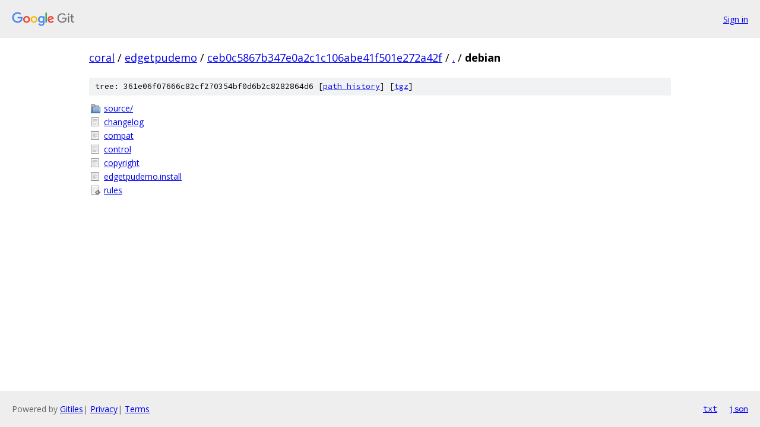

--- FILE ---
content_type: text/html; charset=utf-8
request_url: https://coral.googlesource.com/edgetpudemo/+/ceb0c5867b347e0a2c1c106abe41f501e272a42f/debian/
body_size: 785
content:
<!DOCTYPE html><html lang="en"><head><meta charset="utf-8"><meta name="viewport" content="width=device-width, initial-scale=1"><title>debian - edgetpudemo - Git at Google</title><link rel="stylesheet" type="text/css" href="/+static/base.css"><!-- default customHeadTagPart --></head><body class="Site"><header class="Site-header"><div class="Header"><a class="Header-image" href="/"><img src="//www.gstatic.com/images/branding/lockups/2x/lockup_git_color_108x24dp.png" width="108" height="24" alt="Google Git"></a><div class="Header-menu"> <a class="Header-menuItem" href="https://accounts.google.com/AccountChooser?faa=1&amp;continue=https://coral.googlesource.com/login/edgetpudemo/%2B/ceb0c5867b347e0a2c1c106abe41f501e272a42f/debian">Sign in</a> </div></div></header><div class="Site-content"><div class="Container "><div class="Breadcrumbs"><a class="Breadcrumbs-crumb" href="/?format=HTML">coral</a> / <a class="Breadcrumbs-crumb" href="/edgetpudemo/">edgetpudemo</a> / <a class="Breadcrumbs-crumb" href="/edgetpudemo/+/ceb0c5867b347e0a2c1c106abe41f501e272a42f">ceb0c5867b347e0a2c1c106abe41f501e272a42f</a> / <a class="Breadcrumbs-crumb" href="/edgetpudemo/+/ceb0c5867b347e0a2c1c106abe41f501e272a42f/">.</a> / <span class="Breadcrumbs-crumb">debian</span></div><div class="TreeDetail"><div class="u-sha1 u-monospace TreeDetail-sha1">tree: 361e06f07666c82cf270354bf0d6b2c8282864d6 [<a href="/edgetpudemo/+log/ceb0c5867b347e0a2c1c106abe41f501e272a42f/debian">path history</a>] <span>[<a href="/edgetpudemo/+archive/ceb0c5867b347e0a2c1c106abe41f501e272a42f/debian.tar.gz">tgz</a>]</span></div><ol class="FileList"><li class="FileList-item FileList-item--gitTree" title="Tree - source/"><a class="FileList-itemLink" href="/edgetpudemo/+/ceb0c5867b347e0a2c1c106abe41f501e272a42f/debian/source/">source/</a></li><li class="FileList-item FileList-item--regularFile" title="Regular file - changelog"><a class="FileList-itemLink" href="/edgetpudemo/+/ceb0c5867b347e0a2c1c106abe41f501e272a42f/debian/changelog">changelog</a></li><li class="FileList-item FileList-item--regularFile" title="Regular file - compat"><a class="FileList-itemLink" href="/edgetpudemo/+/ceb0c5867b347e0a2c1c106abe41f501e272a42f/debian/compat">compat</a></li><li class="FileList-item FileList-item--regularFile" title="Regular file - control"><a class="FileList-itemLink" href="/edgetpudemo/+/ceb0c5867b347e0a2c1c106abe41f501e272a42f/debian/control">control</a></li><li class="FileList-item FileList-item--regularFile" title="Regular file - copyright"><a class="FileList-itemLink" href="/edgetpudemo/+/ceb0c5867b347e0a2c1c106abe41f501e272a42f/debian/copyright">copyright</a></li><li class="FileList-item FileList-item--regularFile" title="Regular file - edgetpudemo.install"><a class="FileList-itemLink" href="/edgetpudemo/+/ceb0c5867b347e0a2c1c106abe41f501e272a42f/debian/edgetpudemo.install">edgetpudemo.install</a></li><li class="FileList-item FileList-item--executableFile" title="Executable file - rules"><a class="FileList-itemLink" href="/edgetpudemo/+/ceb0c5867b347e0a2c1c106abe41f501e272a42f/debian/rules">rules</a></li></ol></div></div> <!-- Container --></div> <!-- Site-content --><footer class="Site-footer"><div class="Footer"><span class="Footer-poweredBy">Powered by <a href="https://gerrit.googlesource.com/gitiles/">Gitiles</a>| <a href="https://policies.google.com/privacy">Privacy</a>| <a href="https://policies.google.com/terms">Terms</a></span><span class="Footer-formats"><a class="u-monospace Footer-formatsItem" href="?format=TEXT">txt</a> <a class="u-monospace Footer-formatsItem" href="?format=JSON">json</a></span></div></footer></body></html>